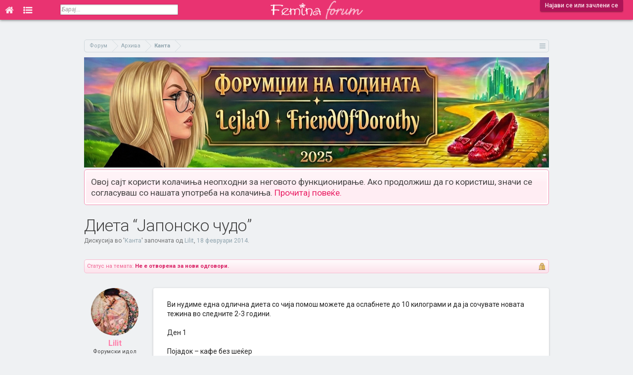

--- FILE ---
content_type: text/html; charset=UTF-8
request_url: https://forum.femina.mk/threads/%D0%94%D0%B8%D0%B5%D1%82%D0%B0-%E2%80%9C%D0%88%D0%B0%D0%BF%D0%BE%D0%BD%D1%81%D0%BA%D0%BE-%D1%87%D1%83%D0%B4%D0%BE%E2%80%9D.20666/
body_size: 13215
content:
<!DOCTYPE html>
<html id="XenForo" lang="mk-MK" dir="LTR" class="Public NoJs LoggedOut NoSidebar  Responsive  " xmlns:fb="http://www.facebook.com/2008/fbml">
<head>

	<meta charset="utf-8" />
	<meta http-equiv="X-UA-Compatible" content="IE=Edge,chrome=1" />
	
		<meta name="viewport" content="width=device-width, initial-scale=1">
	
	
		<base href="https://forum.femina.mk/" />
		<script>
			var _b = document.getElementsByTagName('base')[0], _bH = "https://forum.femina.mk/";
			if (_b && _b.href != _bH) _b.href = _bH;
		</script>
	

	<title>Диета “Јапонско чудо” | Фемина Форум</title>
	
	<noscript><style>.JsOnly, .jsOnly { display: none !important; }</style></noscript>
	<link rel="stylesheet" href="css.php?css=xenforo,form,public&amp;style=2&amp;dir=LTR&amp;d=1767193674" />
	<link rel="stylesheet" href="css.php?css=bb_code,login_bar,message,message_user_info,panel_scroller,thread_view&amp;style=2&amp;dir=LTR&amp;d=1767193674" />
	
	

	
		<script src="js/jquery/jquery-1.11.0.min.js"></script>	
		
	<script src="js/xenforo/xenforo.js?_v=0f6d5e9c"></script>

	
	<link rel="icon" type="image/png" href="/icon-16x16.png" sizes="16x16">
	<link rel="icon" type="image/png" href="/icon-32x32.png" sizes="32x32">
	<link rel="icon" type="image/png" href="/icon-96x96.png" sizes="96x96">
	<link rel="icon" type="image/png" href="/icon-192x192.png" sizes="192x192">
	<link rel="apple-touch-icon" href="https://forum.femina.mk/styles/default/xenforo/logo.og.png" />
	<link rel="alternate" type="application/rss+xml" title="RSS feed for Фемина Форум" href="forums/-/index.rss" />
	
	
	<link rel="canonical" href="https://forum.femina.mk/threads/%D0%94%D0%B8%D0%B5%D1%82%D0%B0-%E2%80%9C%D0%88%D0%B0%D0%BF%D0%BE%D0%BD%D1%81%D0%BA%D0%BE-%D1%87%D1%83%D0%B4%D0%BE%E2%80%9D.20666/" />
	<meta name="description" content="Ви нудиме една одлична диета со чија помош можете да ослабнете до 10 килограми и да ја сочувате новата тежина во следните 2-3 години.

Ден 1

Појадок –..." />
	<link href='//fonts.googleapis.com/css?family=Roboto:300,400,500,700,400italic,700italic&subset=cyrillic-ext,latin' rel='stylesheet' type='text/css'>
	<link href="//forum.femina.mk/static/font-awesome-4.7.0/css/font-awesome.min.css" rel="stylesheet">
	
	<link rel="image_src" href="http://forum.femina.mk/styles/default/femina/fb_img.png"/>
	<script>
	$(document).ready(function() {
		$(window).scroll(function() {
			var topHeight = $(document).scrollTop();
	   		if(topHeight >= 1) {
	   			$('#header').css('position','fixed');
	   			$('.tabLinks').css('display','none');
	   		} else {
	   	   		$('#header').css('position','absolute');
	   			$('.tabLinks').css('display','block');
	   		}
		});
	});
	</script>

</head>

<body class="node57 node55 SelectQuotable thread20666">

<!-- Global site tag (gtag.js) - Google Analytics -->
<script async src="https://www.googletagmanager.com/gtag/js?id=UA-6728544-1"></script>
<script>
  window.dataLayer = window.dataLayer || [];
  function gtag(){dataLayer.push(arguments);}
  gtag('js', new Date());

//  gtag('config', 'UA-6728544-1', { 'anonymize_ip': true });
  gtag('config', 'UA-6728544-1');
</script>















	

<div id="loginBar">
	<div class="pageWidth">
		<div class="pageContent">	
			<h3 id="loginBarHandle">
				<label for="LoginControl"><a href="login/" class="concealed noOutline">Најави се или зачлени се</a></label>
			</h3>
			
			<span class="helper"></span>

			
		</div>
	</div>
</div>


<div id="headerMover">
	<div id="headerProxy"></div>
	


<div id="content" class="thread_view">

<!-- Branding Zone -->






<!--<div id="branding">-->
<script>
var mobileVisitor = false;
if(/Android|webOS|iPhone|iPad|iPod|BlackBerry|IEMobile|Opera Mini/i.test(navigator.userAgent)) mobileVisitor = true;

var botPattern = "(googlebot\/|Googlebot-Mobile|Googlebot-Image|Google favicon|Mediapartners-Google|bingbot|slurp|java|wget|curl|Commons-HttpClient|Python-urllib|libwww|httpunit|nutch|phpcrawl|msnbot|jyxobot|FAST-WebCrawler|FAST Enterprise Crawler|biglotron|teoma|convera|seekbot|gigablast|exabot|ngbot|ia_archiver|GingerCrawler|webmon |httrack|webcrawler|grub.org|UsineNouvelleCrawler|antibot|netresearchserver|speedy|fluffy|bibnum.bnf|findlink|msrbot|panscient|yacybot|AISearchBot|IOI|ips-agent|tagoobot|MJ12bot|dotbot|woriobot|yanga|buzzbot|mlbot|yandexbot|purebot|Linguee Bot|Voyager|CyberPatrol|voilabot|baiduspider|citeseerxbot|spbot|twengabot|postrank|turnitinbot|scribdbot|page2rss|sitebot|linkdex|Adidxbot|blekkobot|ezooms|dotbot|Mail.RU_Bot|discobot|heritrix|findthatfile|europarchive.org|NerdByNature.Bot|sistrix crawler|ahrefsbot|Aboundex|domaincrawler|wbsearchbot|summify|ccbot|edisterbot|seznambot|ec2linkfinder|gslfbot|aihitbot|intelium_bot|facebookexternalhit|yeti|RetrevoPageAnalyzer|lb-spider|sogou|lssbot|careerbot|wotbox|wocbot|ichiro|DuckDuckBot|lssrocketcrawler|drupact|webcompanycrawler|acoonbot|openindexspider|gnam gnam spider|web-archive-net.com.bot|backlinkcrawler|coccoc|integromedb|content crawler spider|toplistbot|seokicks-robot|it2media-domain-crawler|ip-web-crawler.com|siteexplorer.info|elisabot|proximic|changedetection|blexbot|arabot|WeSEE:Search|niki-bot|CrystalSemanticsBot|rogerbot|360Spider|psbot|InterfaxScanBot|Lipperhey SEO Service|CC Metadata Scaper|g00g1e.net|GrapeshotCrawler|urlappendbot|brainobot|fr-crawler|binlar|SimpleCrawler|Livelapbot|Twitterbot|cXensebot|smtbot|bnf.fr_bot|A6-Indexer|ADmantX|Facebot|Twitterbot|OrangeBot|memorybot|AdvBot|MegaIndex|SemanticScholarBot|ltx71|nerdybot|xovibot|BUbiNG|Qwantify|archive.org_bot|Applebot|TweetmemeBot|crawler4j|findxbot|SemrushBot|yoozBot|lipperhey|y!j-asr|Domain Re-Animator Bot|AddThis)";
var botRegex = new RegExp(botPattern, 'i');
if (!botRegex.test(navigator.userAgent)) {
  if(0 && /Android|webOS|iPhone|iPad|iPod|BlackBerry|IEMobile|Opera Mini/i.test(navigator.userAgent) ) {
  } else {
      //document.write('<ins data-revive-zoneid="19" data-revive-id="4e5f3e427419c160476771795ddcdfd4"></ins>');
      //document.write('<scr'+'ipt async src="//ads.emedia.mk/www/delivery/asyncjs.php"></scr'+'ipt>');
      
      //document.write('<ins data-revive-zoneid="46" data-revive-id="6d391f4cc846477cf07a175a88ac1e74"></ins>');
      //document.write('<scr'+'ipt async src="//ads.femina.mk/www/delivery/asyncjs.php"></scr'+'ipt>');
      
   var m3_u = (location.protocol=='https:'?'https://ads.femina.mk/www/delivery/ajs.php':'http://ads.femina.mk/www/delivery/ajs.php');
   var m3_r = Math.floor(Math.random()*99999999999);
   if (!document.MAX_used) document.MAX_used = ',';
   document.write ("<scr"+"ipt type='text/javascript' src='"+m3_u);
   document.write ("?zoneid=46");
   document.write ('&amp;cb=' + m3_r);
   if (document.MAX_used != ',') document.write ("&amp;exclude=" + document.MAX_used);
   document.write (document.charset ? '&amp;charset='+document.charset : (document.characterSet ? '&amp;charset='+document.characterSet : ''));
   document.write ("&amp;loc=" + escape(window.location));
   if (document.referrer) document.write ("&amp;referer=" + escape(document.referrer));
   if (document.context) document.write ("&context=" + escape(document.context));
   if (document.mmm_fo) document.write ("&amp;mmm_fo=1");
   document.write ("&amp;cat_id=57");
   document.write ("&amp;content_template=thread_view");
   document.write ("&amp;mobile_visitor=" + mobileVisitor );
   document.write ("'><\/scr"+"ipt>");
      
/*
      
   var m3_u = (location.protocol=='https:'?'https://ads.emedia.mk/www/delivery/ajs.php':'http://ads.emedia.mk/www/delivery/ajs.php');
   var m3_r = Math.floor(Math.random()*99999999999);
   if (!document.MAX_used) document.MAX_used = ',';
   document.write ("<scr"+"ipt type='text/javascript' src='"+m3_u);
   document.write ("?zoneid=19");
   document.write ('&amp;cb=' + m3_r);
   if (document.MAX_used != ',') document.write ("&amp;exclude=" + document.MAX_used);
   document.write (document.charset ? '&amp;charset='+document.charset : (document.characterSet ? '&amp;charset='+document.characterSet : ''));
   document.write ("&amp;loc=" + escape(window.location));
   if (document.referrer) document.write ("&amp;referer=" + escape(document.referrer));
   if (document.context) document.write ("&context=" + escape(document.context));
   if (document.mmm_fo) document.write ("&amp;mmm_fo=1");
   document.write ("'><\/scr"+"ipt>");
    
      */
  }
}
</script>
<!--</div>-->







<!-- Branding Zone END -->

		
		<div class="pageWidth">
		
		<div class="pageContent">
			<!-- main content area -->
			
			
			
					

			
						
			
			<!-- https://forum.femina.mk/threads/%D0%94%D0%B8%D0%B5%D1%82%D0%B0-%E2%80%9C%D0%88%D0%B0%D0%BF%D0%BE%D0%BD%D1%81%D0%BA%D0%BE-%D1%87%D1%83%D0%B4%D0%BE%E2%80%9D.20666/ -->
		
				

			

			
			
			
			
						
						
						
						
						<div class="breadBoxTop ">
							
							

<nav>
	
		
			
				
			
		
			
				
			
		
	

	<fieldset class="breadcrumb">
		<a href="misc/quick-navigation-menu?selected=node-57" class="OverlayTrigger jumpMenuTrigger" data-cacheOverlay="true" title="Отвори брза навигација"><!--Оди на...--></a>
			
		<div class="boardTitle"><strong>Фемина Форум</strong></div>
		
		<span class="crumbs">
			
			
			
				<span class="crust selectedTabCrumb" itemscope="itemscope" itemtype="http://data-vocabulary.org/Breadcrumb">
					<a href="https://forum.femina.mk/" class="crumb" rel="up" itemprop="url"><span itemprop="title">Форум</span></a>
					<span class="arrow"><span>&gt;</span></span>
				</span>
			
			
			
				
					<span class="crust" itemscope="itemscope" itemtype="http://data-vocabulary.org/Breadcrumb">
						<a href="https://forum.femina.mk/.#arhiva.55" class="crumb" rel="up" itemprop="url"><span itemprop="title">Архива</span></a>
						<span class="arrow"><span>&gt;</span></span>
					</span>
				
					<span class="crust" itemscope="itemscope" itemtype="http://data-vocabulary.org/Breadcrumb">
						<a href="https://forum.femina.mk/forums/%D0%9A%D0%B0%D0%BD%D1%82%D0%B0.57/" class="crumb" rel="up" itemprop="url"><span itemprop="title">Канта</span></a>
						<span class="arrow"><span>&gt;</span></span>
					</span>
				
			
		</span>
	</fieldset>
</nav>
						</div>
						
						
						

			<div>
				<a href="https://forum.femina.mk/threads/%D0%A4%D0%BE%D1%80%D1%83%D0%BC%D1%9F%D0%B8%D0%B8-%D0%BD%D0%B0-%D0%B3%D0%BE%D0%B4%D0%B8%D0%BD%D0%B0%D1%82%D0%B0-2025-friendofdorothy-%D0%B8-lejlad.35733/">
					<img src="https://forum.femina.mk/static/img/forumdzika-2025.jpg" alt="Форумџика на годината" style="width: 100%;height: auto;" />
				
				</a>
			</div>

					
						<!--[if lt IE 8]>
							<p class="importantMessage">Користиш застарен прелистувач. Можно е да не може да го прикаже точно овој или други интернет сајтови. <br />Треба да го надградиш или да користиш алтернативен прелистувач <a href="https://www.google.com/chrome" target="_blank"></a>.</p>
						<![endif]-->

						
						




<div class="PanelScroller" id="Notices" data-vertical="0" data-speed="400" data-interval="4000">
	<div class="scrollContainer">
		<div class="PanelContainer">
			<ol class="Panels">
				
					<li class="panel Notice DismissParent notice_notice_cookies">
	<div class="baseHtml noticeContent">Овој сајт користи колачиња неопходни за неговото функционирање. Ако продолжиш да го користиш, значи се согласуваш со нашата употреба на колачиња. <a href="help/cookies">Прочитај повеќе.</a></div>
	
	
</li>
				
			</ol>
		</div>
	</div>
	
	
</div>

						
						
						
						
												
							<!-- h1 title, description -->
							<div class="titleBar">
								
								<h1>Диета “Јапонско чудо”</h1>
								
								<p id="pageDescription" class="muted ">
	Дискусија во '<a href="forums/%D0%9A%D0%B0%D0%BD%D1%82%D0%B0.57/">Канта</a>' започната од <a href="members/lilit.1774/" class="username" dir="auto">Lilit</a>, <a href="threads/%D0%94%D0%B8%D0%B5%D1%82%D0%B0-%E2%80%9C%D0%88%D0%B0%D0%BF%D0%BE%D0%BD%D1%81%D0%BA%D0%BE-%D1%87%D1%83%D0%B4%D0%BE%E2%80%9D.20666/"><span class="DateTime" title="18 февруари 2014 во 14:49">18 февруари 2014</span></a>.
</p>
							</div>
						
						
						
						
						
						<!-- main template -->
						


























	
		<dl class="threadAlerts secondaryContent">
			<dt>Статус на темата:</dt>
			
				
	
				
					<dd class="lockedAlert">
						<span class="icon Tooltip" title="Заклучен(а)" data-tipclass="iconTip"></span>
							Не е отворена за нови одговори.</dd>
				
			
		</dl>
	




<div class="pageNavLinkGroup">
	<div class="linkGroup SelectionCountContainer">
		
		
	</div>

	
</div>





<form action="inline-mod/post/switch" method="post"
	class="InlineModForm section"
	data-cookieName="posts"
	data-controls="#InlineModControls"
	data-imodOptions="#ModerationSelect option">

	<ol class="messageList" id="messageList">
		
			
				




<li id="post-1985289" class="message   " data-author="Lilit">

	

<div class="messageUserInfo" itemscope="itemscope" itemtype="http://data-vocabulary.org/Person">	
<div class="messageUserBlock ">
	
		<div class="avatarHolder">
			<span class="helper"></span>
			<a href="members/lilit.1774/" class="avatar Av1774m" data-avatarhtml="true"><img src="data/avatars/m/1/1774.jpg?1744381158" width="96" height="96" alt="Lilit" /></a>
			
			<!-- slot: message_user_info_avatar -->
		</div>
	


	
		<h3 class="userText">
			<a href="members/lilit.1774/" class="username" dir="auto" itemprop="name">Lilit</a>
			<em class="userTitle" itemprop="title">Форумски идол</em>
			
			<!-- slot: message_user_info_text -->
		</h3>
	
		
	
		<div class="extraUserInfo">
			
			
				
					<dl class="pairsJustified">
						<dt>Се зачлени на:</dt>
						<dd>25 ноември 2009</dd>
					</dl>
				
				
				
					<dl class="pairsJustified">
						<dt>Пораки:</dt>
						<dd>13.202</dd>
					</dl>
				
				
				
					<dl class="pairsJustified">
						<dt>Допаѓања:</dt>
						<dd>167.184</dd>
					</dl>
				
				
				
			
				
				
				
				
				
			
				
							
						
			
			
		</div>
	
		



</div>
</div>

	<div class="messageInfo primaryContent">
		
		
		
		
		
		<div class="messageContent">		
			<article>
				<blockquote class="messageText SelectQuoteContainer ugc baseHtml">
					
					Ви нудиме една одлична диета со чија помош можете да ослабнете до 10 килограми и да ја сочувате новата тежина во следните 2-3 години.<br />
<br />
Ден 1<br />
<br />
Појадок – кафе без шеќер<br />
<br />
Ручек – 2 тврдо варени јајца<br />
<br />
Вечера – парче варено месо и сезонска салата<br />
<br />
Ден 2<br />
<br />
Појадок – кафе без шеќер и парче двопек<br />
<br />
Ручек – 2 тврдо варени јајца<br />
<br />
Вечера – парче шунка, салата и чаша кисело млеко<br />
<br />
Ден 3<br />
<br />
Појадок – кафе без шеќер<br />
<br />
Ручек – свежо овошје и зеленчук<br />
<br />
Вечера – 2 тврдо варени јајца<br />
<br />
Ден 4<br />
<br />
Појадок – кафе без шеќер<br />
<br />
Ручек – 2 тврдо варени јајца и сок од моркови<br />
<br />
Вечера – 2 тврдо варени јајца, парче шунка, салата<br />
<br />
Ден 5<br />
<br />
Појадок – кафе без шеќер<br />
<br />
Ручек – печена риба со домати<br />
<br />
Вечера – се прескокнува<br />
<br />
Ден 6<br />
<br />
Појадок – кафе без шеќер<br />
<br />
Ручек – 200 гр варено или печено пилешко месо<br />
<br />
Вечера – 2 тврдо варени јајца, еден морков<br />
<br />
 <br />
<br />
Ден 6<br />
<br />
Појадок – кафе без шеќер<br />
<br />
Ручек – 250 гр бело пилешко месо<br />
<br />
Вечера – 2 тврдо варени јајца и еден свеж морков<br />
<br />
Ден 7<br />
<br />
Појадок – кафе без шеќер<br />
<br />
Ручек – парче посно месо и едно овошје по избор<br />
<br />
Вечера – по желба<br />
<br />
Диетата трае 14 дена. Кафето може да се замени со зелен или црн чај без шеќер. Првата седмица ќе изгубите од 5-7 килограми. Втората седмица по 5оо гр секој ден. Не треба да се конзумираат сол, шеќер и алкохол. Од 7-от до 14-от ден диетата се повторува по истиот редослед. Стриктно исполнетата диета гарантира 3 години зачувување на истата тежина. Тие кои не можат да издржат кога ќе огладнат многу нека си каснат овошје или зеленчук, без грозје и банани.
					<div class="messageTextEndMarker">&nbsp;</div>
				</blockquote>
			</article>
			
			
		</div>
		
		
		
		
		
				
		<div class="messageMeta ToggleTriggerAnchor">
			
			<div class="privateControls">
				
				<span class="item muted">
					<span class="authorEnd"><a href="members/lilit.1774/" class="username author" dir="auto">Lilit</a>,</span>
					<a href="threads/%D0%94%D0%B8%D0%B5%D1%82%D0%B0-%E2%80%9C%D0%88%D0%B0%D0%BF%D0%BE%D0%BD%D1%81%D0%BA%D0%BE-%D1%87%D1%83%D0%B4%D0%BE%E2%80%9D.20666/" title="Линк" class="datePermalink"><span class="DateTime" title="18 февруари 2014 во 14:49">18 февруари 2014</span></a>
				</span>
				
				
				
				
				
				
				
				
				
				
				
			</div>
			
			<div class="publicControls">
				<a href="threads/%D0%94%D0%B8%D0%B5%D1%82%D0%B0-%E2%80%9C%D0%88%D0%B0%D0%BF%D0%BE%D0%BD%D1%81%D0%BA%D0%BE-%D1%87%D1%83%D0%B4%D0%BE%E2%80%9D.20666/" title="Линк" class="item muted postNumber hashPermalink OverlayTrigger" data-href="posts/1985289/permalink">#1</a>
				
				
				
				
			</div>
		</div>
	
		
		<div id="likes-post-1985289"></div>

		
		
	</div>

	
	
	








</li>
<li>
<div id="inject-ad" class="inject-ad dynamic-inject-ad" data-post-id="1985289"></div>


<script>
function checkDirectPostLink() {
  // Get the hash part of the URL
  const hash = window.location.hash;

  // Check if the hash starts with "post-"
  if (hash.startsWith("#post-")) {
    // Remove the "post-" part
    const postId = parseInt(hash.slice(6));
    // Return the remaining string as an integer
    return postId;
  } else {
    return null;
  }
}
const linkedPostId = checkDirectPostLink();

</script>

<script>
if( /Android|webOS|iPhone|iPad|iPod|BlackBerry|IEMobile|Opera Mini/i.test(navigator.userAgent) ) {
	document.addEventListener("DOMContentLoaded", function() {
	  var adElements = document.querySelectorAll('.dynamic-inject-ad');

	  var observer = new IntersectionObserver(function(entries, observer) {
		entries.forEach(entry => {
		  if (entry.isIntersecting) {
			loadBanner(entry.target);
			observer.unobserve(entry.target); // Optional: Stop observing after loading the banner
		  }
		});
	  }, {
		rootMargin: '100px 0px 100px 0px',
		threshold: 0 // Adjust as needed
	  });

	  adElements.forEach(el => {
		observer.observe(el);
	  });
	});
}

function loadBanner(element) {
  // Determine the correct zone ID based on the element ID
  var zoneId;
  switch (element.id) {
    case 'inject-ad':
      zoneId = 48;
      break;
    case 'inject-ad-2':
      zoneId = 45;
      break;
    case 'inject-ad-3':
      zoneId = 48;
      break;
    default:
      console.error('Unknown ad element ID: ' + element.id);
      return; // Exit the function if the element ID is unknown
  }

  // Reset reviveAsync
  window.reviveAsync = null;

  // Load the banner into the specified element
  element.innerHTML = '<ins data-revive-zoneid="' + zoneId + '" data-revive-id="6d391f4cc846477cf07a175a88ac1e74"></ins>';
  var s = document.createElement('script');
  s.setAttribute('src', '//ads.femina.mk/www/delivery/asyncjs.php');
  element.appendChild(s);
}

</script>

<script>
if(1 && !linkedPostId) {
	if( /Android|webOS|iPhone|iPad|iPod|BlackBerry|IEMobile|Opera Mini/i.test(navigator.userAgent) ) {

	} else {
	  document.getElementById('inject-ad').innerHTML = '<ins data-revive-zoneid="34" data-revive-id="6d391f4cc846477cf07a175a88ac1e74"></ins>';
	  var s = document.createElement( 'script' );
	  s.setAttribute( 'src', '//ads.femina.mk/www/delivery/asyncjs.php');
	  document.getElementById('inject-ad').appendChild( s );
	}
}

</script>











	
</li>



			
		
			
				




<li id="post-1985298" class="message  staff " data-author="RainBow">

	

<div class="messageUserInfo" itemscope="itemscope" itemtype="http://data-vocabulary.org/Person">	
<div class="messageUserBlock ">
	
		<div class="avatarHolder">
			<span class="helper"></span>
			<a href="members/rainbow.3693/" class="avatar Av3693m" data-avatarhtml="true"><img src="data/avatars/m/3/3693.jpg?1753220277" width="96" height="96" alt="RainBow" /></a>
			
			<!-- slot: message_user_info_avatar -->
		</div>
	


	
		<h3 class="userText">
			<a href="members/rainbow.3693/" class="username" dir="auto" itemprop="name">RainBow</a>
			<em class="userTitle" itemprop="title">Глобален модератор</em>
			<em class="userBanner bannerStaff wrapped" itemprop="title"><span class="before"></span><strong>Член на тимот</strong><span class="after"></span></em>
			<!-- slot: message_user_info_text -->
		</h3>
	
		
	
		<div class="extraUserInfo">
			
			
				
					<dl class="pairsJustified">
						<dt>Се зачлени на:</dt>
						<dd>3 декември 2009</dd>
					</dl>
				
				
				
					<dl class="pairsJustified">
						<dt>Пораки:</dt>
						<dd>22.427</dd>
					</dl>
				
				
				
					<dl class="pairsJustified">
						<dt>Допаѓања:</dt>
						<dd>68.620</dd>
					</dl>
				
				
				
			
				
					<dl class="pairsJustified">
						<dt>Пол:</dt>
						<dd itemprop="gender">Женски</dd>
					</dl>
				
				
				
				
				
			
				
							
						
			
			
		</div>
	
		



</div>
</div>

	<div class="messageInfo primaryContent">
		
		
		
		
		
		<div class="messageContent">		
			<article>
				<blockquote class="messageText SelectQuoteContainer ugc baseHtml">
					
					<a href="http://forum.femina.mk/dieti/dieta-japonsko-cudo-t18380/" class="internalLink">dieti/dieta-japonsko-cudo-t18380/</a>
					<div class="messageTextEndMarker">&nbsp;</div>
				</blockquote>
			</article>
			
			
		</div>
		
		
		
		
		
				
		<div class="messageMeta ToggleTriggerAnchor">
			
			<div class="privateControls">
				
				<span class="item muted">
					<span class="authorEnd"><a href="members/rainbow.3693/" class="username author" dir="auto">RainBow</a>,</span>
					<a href="threads/%D0%94%D0%B8%D0%B5%D1%82%D0%B0-%E2%80%9C%D0%88%D0%B0%D0%BF%D0%BE%D0%BD%D1%81%D0%BA%D0%BE-%D1%87%D1%83%D0%B4%D0%BE%E2%80%9D.20666/#post-1985298" title="Линк" class="datePermalink"><span class="DateTime" title="18 февруари 2014 во 14:59">18 февруари 2014</span></a>
				</span>
				
				
				
				
				
				
				
				
				
				
				
			</div>
			
			<div class="publicControls">
				<a href="threads/%D0%94%D0%B8%D0%B5%D1%82%D0%B0-%E2%80%9C%D0%88%D0%B0%D0%BF%D0%BE%D0%BD%D1%81%D0%BA%D0%BE-%D1%87%D1%83%D0%B4%D0%BE%E2%80%9D.20666/#post-1985298" title="Линк" class="item muted postNumber hashPermalink OverlayTrigger" data-href="posts/1985298/permalink">#2</a>
				
				
				
				
			</div>
		</div>
	
		
		<div id="likes-post-1985298"></div>

		
		
	</div>

	
	
	
















	
</li>



			
		
		
	</ol>

	

	<input type="hidden" name="_xfToken" value="" />

</form>


	<div class="pageNavLinkGroup">
		
			
				<div class="linkGroup">
					
						<label for="LoginControl"><a href="login/" class="concealed element">(Мораш да се најавиш или зачлениш на форумот за да одговараш тука.)</a></label>
					
				</div>
			
			<div class="linkGroup" style="display: none"><a href="javascript:" class="muted JsOnly DisplayIgnoredContent Tooltip" title="Покажи ја скриената содржина од ">Покажи ја игнорираната содржина</a></div>

			
		
	</div>



<!-- ad_thread_view_below_messages -->









	
		<dl class="threadAlerts secondaryContent">
			<dt>Статус на темата:</dt>
			
				
	
				
					<dd class="lockedAlert">
						<span class="icon Tooltip" title="Заклучен(а)" data-tipclass="iconTip"></span>
							Не е отворена за нови одговори.</dd>
				
			
		</dl>
	



						
						
						
						
							<!-- login form, to be moved to the upper drop-down -->
							







<form action="login/login" method="post" class="xenForm " id="login" style="display:none">

	

	<div class="ctrlWrapper">
		<dl class="ctrlUnit">
			<dt><label for="LoginControl">Твоето име или e-mail адреса:</label></dt>
			<dd><input type="text" name="login" id="LoginControl" class="textCtrl" tabindex="101" /></dd>
		</dl>
	
	
		<dl class="ctrlUnit">
			<dt>
				<label for="ctrl_password">Дали веќе имаш профил?</label>
			</dt>
			<dd>
				<ul>
					<li><label for="ctrl_not_registered"><input type="radio" name="register" value="1" id="ctrl_not_registered" tabindex="105" />
						Не, сакам да се зачленам сега.</label></li>
					<li><label for="ctrl_registered"><input type="radio" name="register" value="0" id="ctrl_registered" tabindex="105" checked="checked" class="Disabler" />
						Да, мојата лозинка е:</label></li>
					<li id="ctrl_registered_Disabler">
						<input type="password" name="password" class="textCtrl" id="ctrl_password" tabindex="102" />
						<div class="lostPassword"><a href="lost-password/" class="OverlayTrigger OverlayCloser" tabindex="106">Ја заборави твојата лозинка?</a></div>
					</li>
				</ul>
			</dd>
		</dl>
	
		
		<dl class="ctrlUnit submitUnit">
			<dt></dt>
			<dd>
				<input type="submit" class="button primary" value="Најави се" tabindex="104" data-loginPhrase="Најави се" data-signupPhrase="Зачлени се" />
				<label for="ctrl_remember" class="rememberPassword"><input type="checkbox" name="remember" value="1" id="ctrl_remember" tabindex="103" /> Запомни ме</label>
			</dd>
		</dl>
	</div>

	<input type="hidden" name="cookie_check" value="1" />
	<input type="hidden" name="redirect" value="/threads/%D0%94%D0%B8%D0%B5%D1%82%D0%B0-%E2%80%9C%D0%88%D0%B0%D0%BF%D0%BE%D0%BD%D1%81%D0%BA%D0%BE-%D1%87%D1%83%D0%B4%D0%BE%E2%80%9D.20666/" />
	<input type="hidden" name="_xfToken" value="" />

</form>
						
						
					
			
						
			<div class="breadBoxBottom">

<nav>
	

	<fieldset class="breadcrumb">
		<a href="misc/quick-navigation-menu?selected=node-57" class="OverlayTrigger jumpMenuTrigger" data-cacheOverlay="true" title="Отвори брза навигација"><!--Оди на...--></a>
			
		<div class="boardTitle"><strong>Фемина Форум</strong></div>
		
		<span class="crumbs">
			
			
			
				<span class="crust selectedTabCrumb">
					<a href="https://forum.femina.mk/" class="crumb"><span>Форум</span></a>
					<span class="arrow"><span>&gt;</span></span>
				</span>
			
			
			
				
					<span class="crust">
						<a href="https://forum.femina.mk/.#arhiva.55" class="crumb"><span>Архива</span></a>
						<span class="arrow"><span>&gt;</span></span>
					</span>
				
					<span class="crust">
						<a href="https://forum.femina.mk/forums/%D0%9A%D0%B0%D0%BD%D1%82%D0%B0.57/" class="crumb"><span>Канта</span></a>
						<span class="arrow"><span>&gt;</span></span>
					</span>
				
			
		</span>
	</fieldset>
</nav></div>
			
						
			
						
		</div>
	</div>
</div>

<header>
	


<div id="header">
	<div id="logoBlock">
	<div class="pageWidth">
		<div class="pageContent">
			
			
			<div id="logo"><a href="https://forum.femina.mk/">
				<span></span>
				<img src="styles/default/femina/femina-forum-logo.png" alt="Фемина Форум" />
			</a></div>
			
			<span class="helper"></span>
		</div>
	</div>
</div>
	

<div id="navigation" class="pageWidth withSearch">
	<div class="pageContent">
		<nav>

<div class="navTabs">
	<ul class="publicTabs">
	
		<!-- home -->
		
			
		
		<!-- extra tabs: home -->
		
		
	<li class="navTab home PopupClosed"><a href="http://www.femina.mk" class="navLink" title="Почетна"><i class="fa fa-home fa-lg"></i></a></li>
			
		<!-- forums -->
		
			<li class="navTab forums selected Popup PopupControl PopupClosed">
			
				<a href="https://forum.femina.mk/" class="navLink" rel="Menu" title="Форум"><i class="fa fa-list-ul fa-lg"></i></a>
				
				
				<div class="Menu JsOnly tabMenu forumsTabLinks">
					<div class="primaryContent menuHeader">
						<h3>Форум</h3>
						<div class="muted">Брзи линкови</div>
					</div>
					<ul class="secondaryContent blockLinksList">
					
						
						<li><a href="search/?type=post">Пребарај го форумот</a></li>
						
						<li><a href="find-new/posts" rel="nofollow">Последни мислења</a></li>
					
					</ul>
				</div>
			</li>
		
		
		
		<!-- extra tabs: middle -->
		
		
		
		<!-- members -->
						
		
		<!-- extra tabs: end -->
		

		<!-- responsive popup -->
		<li class="navTab navigationHiddenTabs Popup PopupControl PopupClosed" style="display:none">	
						
			<a rel="Menu" class="navLink NoPopupGadget"><span class="menuIcon">Мени</span></a>
			
			<div class="Menu JsOnly blockLinksList primaryContent" id="NavigationHiddenMenu"></div>
		</li>
			
		
		<!-- no selection -->
		
		
	</ul>
	
	
</div>

<span class="helper"></span>
			
		</nav>	
	</div>
</div>
	

<div id="searchBar" class="pageWidth">
	
	<span id="QuickSearchPlaceholder" title="Барај">Барај</span>
	<fieldset id="QuickSearch">
		<form action="search/search" method="post" class="formPopup">
			
			<div class="primaryControls">
				<!-- block: primaryControls -->
				<input type="search" name="keywords" value="" class="textCtrl" placeholder="Барај..." results="0" title="Внеси ги клучните зборови кои сакаш да ги пребаруваш и притисни Ентер" id="QuickSearchQuery" />				
				<!-- end block: primaryControls -->
			</div>
			
			<div class="secondaryControls">
				<div class="controlsWrapper">
				
					<!-- block: secondaryControls -->
					<dl class="ctrlUnit">
						<dt></dt>
						<dd><ul>
							<li><label><input type="checkbox" name="title_only" value="1"
								id="search_bar_title_only" class="AutoChecker"
								data-uncheck="#search_bar_thread" /> Пребарувај само наслови</label></li>
						</ul></dd>
					</dl>
				
					<dl class="ctrlUnit">
						<dt><label for="searchBar_users">Испратено од член:</label></dt>
						<dd>
							<input type="text" name="users" value="" class="textCtrl AutoComplete" id="searchBar_users" />
							<p class="explain">Оддели ги имињата со запирка.</p>
						</dd>
					</dl>
				
					<dl class="ctrlUnit">
						<dt><label for="searchBar_date">Понови од:</label></dt>
						<dd><input type="date" name="date" value="" class="textCtrl" id="searchBar_date" /></dd>
					</dl>
					
					
					<dl class="ctrlUnit">
						<dt></dt>
						<dd><ul>
								
									<li><label title="Пребарај само Диета “Јапонско чудо”"><input type="checkbox" name="type[post][thread_id]" value="20666"
	id="search_bar_thread" class="AutoChecker"
	data-uncheck="#search_bar_title_only, #search_bar_nodes" /> Пребарај ја само оваа тема</label></li>
								
									<li><label title="Пребарај само Канта"><input type="checkbox" name="nodes[]" value="57"
	id="search_bar_nodes" class="Disabler AutoChecker" checked="checked"
	data-uncheck="#search_bar_thread" /> Пребарај ја само оваа категорија</label>
	<ul id="search_bar_nodes_Disabler">
		<li><label><input type="checkbox" name="type[post][group_discussion]" value="1"
			id="search_bar_group_discussion" class="AutoChecker"
			data-uncheck="#search_bar_thread" /> Прикажи ги резултатите како теми</label></li>
	</ul></li>
								
						</ul></dd>
					</dl>
					
				</div>
				<!-- end block: secondaryControls -->
				
				<dl class="ctrlUnit submitUnit">
					<dt></dt>
					<dd>
						<input type="submit" value="Барај" class="button primary Tooltip" title="Пронајди сега" />
						<div class="Popup" id="commonSearches">
							<a rel="Menu" class="button NoPopupGadget Tooltip" title="Корисни пребарувања" data-tipclass="flipped"><span class="arrowWidget"></span></a>
							<div class="Menu">
								<div class="primaryContent menuHeader">
									<h3>Корисни пребарувања</h3>
								</div>
								<ul class="secondaryContent blockLinksList">
									<!-- block: useful_searches -->
									<li><a href="find-new/posts?recent=1" rel="nofollow">Последни мислења</a></li>
									
									<!-- end block: useful_searches -->
								</ul>
							</div>
						</div>
						<a href="search/" class="button moreOptions Tooltip" title="Напредно пребарување">Повеќе...</a>
					</dd>
				</dl>
				
			</div>
			
			<input type="hidden" name="_xfToken" value="" />
		</form>		
	</fieldset>
	
</div>
</div>

	
	
</header>

</div>

<footer>
	


<div class="footer">
	<div class="pageWidth">
		<div class="pageContent">
			
			<dl class="choosers">
				
				
					<dt>Јазик</dt>
					<dd><a href="misc/language?redirect=%2Fthreads%2F%25D0%2594%25D0%25B8%25D0%25B5%25D1%2582%25D0%25B0-%25E2%2580%259C%25D0%2588%25D0%25B0%25D0%25BF%25D0%25BE%25D0%25BD%25D1%2581%25D0%25BA%25D0%25BE-%25D1%2587%25D1%2583%25D0%25B4%25D0%25BE%25E2%2580%259D.20666%2F" class="OverlayTrigger Tooltip" title="Избор на јазик" rel="nofollow">Македонски (MK)</a></dd>
				
			</dl>
			
			
			<ul class="footerLinks">
			
				
					<li><a href="misc/contact" class="OverlayTrigger" data-overlayOptions="{&quot;fixed&quot;:false}">Контактирај нè</a></li>
				
				<li><a href="help/">Помош</a></li>
				<li><a href="https://forum.femina.mk/" class="homeLink">Почетна</a></li>
				<li><a href="/threads/%D0%94%D0%B8%D0%B5%D1%82%D0%B0-%E2%80%9C%D0%88%D0%B0%D0%BF%D0%BE%D0%BD%D1%81%D0%BA%D0%BE-%D1%87%D1%83%D0%B4%D0%BE%E2%80%9D.20666/#navigation" class="topLink">Оди најгоре</a></li>
				<li><a href="forums/-/index.rss" rel="alternate" class="globalFeed" target="_blank"
					title="RSS feed for Фемина Форум">RSS</a></li>
			
			</ul>
			
			<span class="helper"></span>
		</div>
	</div>
</div>

<div class="footerLegal">
	<div class="pageWidth">
		<div class="pageContent">
			<ul id="legal">
			<li><a href="mailto:zloupotreba@femina.mk">Пријави злоупотреба</a></li>
			
				<li><a href="help/terms">Правила и услови</a></li>
				<li><a href="http://www.femina.mk/%D0%BF%D0%BE%D0%BB%D0%B8%D1%82%D0%B8%D0%BA%D0%B0-%D0%B7%D0%B0-%D0%BF%D1%80%D0%B8%D0%B2%D0%B0%D1%82%D0%BD%D0%BE%D1%81%D1%82">Политика на приватност</a></li>
			
			</ul>
			
			<div id="copyright"><a href="http://xenforo.com" class="concealed">Forum software by XenForo&trade; <span>&copy;2010-2014 XenForo Ltd.</span></a> </div>
			
		
			
			
			<span class="helper"></span>
		</div>
	</div>	
</div>

</footer>

<script>


jQuery.extend(true, XenForo,
{
	visitor: { user_id: 0 },
	serverTimeInfo:
	{
		now: 1769817688,
		today: 1769814000,
		todayDow: 6
	},
	_lightBoxUniversal: "0",
	_enableOverlays: "1",
	_animationSpeedMultiplier: "1",
	_overlayConfig:
	{
		top: "10%",
		speed: 200,
		closeSpeed: 100,
		mask:
		{
			color: "rgb(255, 255, 255)",
			opacity: "0.6",
			loadSpeed: 200,
			closeSpeed: 100
		}
	},
	_ignoredUsers: [],
	_loadedScripts: {"thread_view":true,"message":true,"bb_code":true,"message_user_info":true,"login_bar":true,"panel_scroller":true},
	_cookieConfig: { path: "/", domain: "", prefix: "xf_"},
	_csrfToken: "",
	_csrfRefreshUrl: "login/csrf-token-refresh",
	_jsVersion: "0f6d5e9c"
});
jQuery.extend(XenForo.phrases,
{
	cancel: "Откажи",

	a_moment_ago:    "Пред неколку секунди",
	one_minute_ago:  "Пред 1 минута",
	x_minutes_ago:   "Пред %minutes% минути",
	today_at_x:      "Денес во %time%",
	yesterday_at_x:  "Вчера во %time%",
	day_x_at_time_y: "%day% во %time%",

	day0: "Недела",
	day1: "Понеделник",
	day2: "Вторник",
	day3: "Среда",
	day4: "Четврток",
	day5: "Петок",
	day6: "Сабота",

	_months: "јануари,февруари,март,април,мај,јуни,јули,август,септември,октомври,ноември,декември",
	_daysShort: "Нед,Пон,Вто,Сре,Чет,Пет,Саб",

	following_error_occurred: "Настана следнава грешка",
	server_did_not_respond_in_time_try_again: "Серверот не одговори навреме. Обиди се повторно.",
	logging_in: "Се најавува",
	click_image_show_full_size_version: "Кликни на сликата за да ја видиш во целосна големина.",
	show_hidden_content_by_x: "Покажи ја скриената содржина од {names}"
});

// Facebook Javascript SDK
XenForo.Facebook.appId = "";
XenForo.Facebook.forceInit = false;


</script>










</body>
</html>